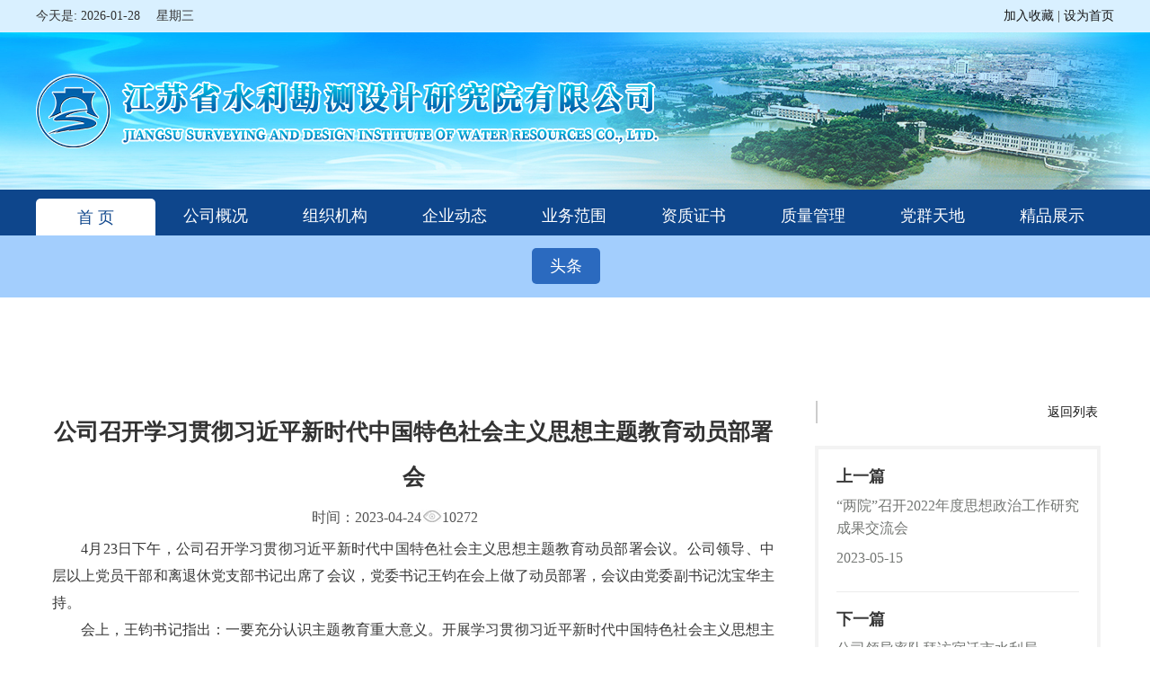

--- FILE ---
content_type: text/html; charset=utf-8
request_url: http://www.jsssy.com/home/news/ndetail/newsid/4001
body_size: 23064
content:
<!DOCTYPE html PUBLIC "-//W3C//DTD XHTML 1.0 Transitional//EN" "http://www.w3.org/TR/xhtml1/DTD/xhtml1-transitional.dtd">
<html xmlns="http://www.w3.org/1999/xhtml">
<head>
<meta http-equiv="Content-Type" content="text/html; charset=utf8" />
<title>江苏省水利勘测设计研究院有限公司</title>
<link href="/public/homes/css/main.css" rel="stylesheet" type="text/css" />
<link href="/public/homes/css/new.css" rel="stylesheet" type="text/css" />
<link href="/public/homes/css/sl.css" rel="stylesheet" type="text/css" />
<style type="text/css">
ul,li {list-style:none;}
</style>



<script type="text/javascript" src="/public/homes/js/jtxzz.js"></script>
<script type="text/javascript" src="/public/homes/js/jQuery-jcMarquee.js" ></script>
<script type="text/javascript" src="/public/homes/js/zy.js"></script>
<script type="text/javascript" src="/public/homes/js/jquery.SuperSlide.2.1.1.js"></script>

<script type="text/javascript" src="/public/homes/js/jquery.bxslider.min.js"></script>

<script type="text/javascript">
    $(function () {
        $('.slider0').bxSlider({
            minSlides: 1,
            maxSlides: 1,
            slideWidth: 813,
            prevText: '',
            nextText: '',
            nextSelector: '.next',
            prevSelector: '.prev',
            slideMargin: 21,
            pager:false
        });
        $('.slider2').bxSlider({
            minSlides:4,
            maxSlides: 4,
            slideWidth: 873,
            prevText: '',
            nextText: '',
            nextSelector: '.og_next2',
            prevSelector: '.og_prev2',
            slideMargin: 25,
            pager: false
        });
	    $('.slider3').bxSlider({
	        minSlides: 5,
	        maxSlides: 5,
	        slideWidth: 1183,
	        prevText: '',
            nextText:'',
	        nextSelector: '.og_next3',
	        prevSelector: '.og_prev3',
	        slideMargin: 4,
	        pager: false
	    });
	    $('.slider33').bxSlider({
	        minSlides: 5,
	        maxSlides: 5,
	        slideWidth: 1183,
	        prevText: '',
            nextText:'',
	        nextSelector: '.og_next3',
	        prevSelector: '.og_prev3',
	        slideMargin: 4,
	        pager: false
	    });
	});
	
	
</script>


<!--图片滚动代码开始-->

		<script src="/public/homes/js/modernizr-custom-v2.7.1.min.js"></script><!--导航-->
		<script src="/public/homes/js/jquery-finger-v0.1.0.min.js"></script><!--导航-->	



<!--图片滚动代码结束-->

<script>
			$(function(){
			      $('.flicker-example').flicker();
			    });
		</script>
        <script>
		 //Dom option
		 $(document).ready(function() {
		   
		     //焦点图
		     $(".focus").slide({
		         mainCell: ".pic ul",
		         titCell: ".dots li",
		         effect: "left",
		         autoPlay: true
		     });
		
		 });
		 </script>



	</head>
	<body>
          <script type="text/javascript">
//设为首页 www.jb51.net
function SetHome(obj,url){
  try{
    obj.style.behavior='url(#default#homepage)';
    obj.setHomePage(url);
  }catch(e){
    if(window.netscape){
     try{
       netscape.security.PrivilegeManager.enablePrivilege("UniversalXPConnect");
     }catch(e){
       alert("抱歉，此操作被浏览器拒绝！\n\n请在浏览器地址栏输入“about:config”并回车然后将[signed.applets.codebase_principal_support]设置为'true'");
     }
    }else{
    alert("抱歉，您所使用的浏览器无法完成此操作。\n\n您需要手动将【"+url+"】设置为首页。");
    }
 }
}
  
//收藏本站 www.jb51.net
function AddFavorite(title, url) {
 try {
   window.external.addFavorite(url, title);
 }
catch (e) {
   try {
    window.sidebar.addPanel(title, url, "");
  }
   catch (e) {
     alert("抱歉，您所使用的浏览器无法完成此操作。\n\n加入收藏失败，请进入新网站后使用Ctrl+D进行添加");
   }
 }
}
</script>
 <div class="slkt1">
              <div class="slkt2">
                   <div class="slkt2-1">今天是: 2026-01-28 　星期三</div>
                   <div class="slkt2-2"><a href="javascript:void(0);" onclick="AddFavorite('扬州市邗江人民法院','http://58.220.229.12:8600/slkc')">加入收藏 </a>| <a href="javascript:void(0);" onclick="SetHome(this,'http://58.220.229.12:8600/slkc');">设为首页 </a></div>
              </div>
         </div>
         <div class="slkt3"></div>
         <div class="slkt4">
            <div class="slkt5">
                <ul>
                    <a href="/home/index/index.html"><li class="onkuss">首  页</li></a>
                    <a href="/home/news/index/functionid/40.html"><li>公司概况</li></a>
                    <a href="/home/news/index/functionid/84.html"><li>组织机构</li></a>
                    <a href="/home/news/index/functionid/64.html"><li>企业动态</li></a>
                    <a href="/home/news/index/functionid/44.html"><li>业务范围</li></a>
                    <a href="/home/news/index/functionid/49.html"><li>资质证书</li></a>
                    <a href="/home/news/index/functionid/94.html"><li>质量管理</li></a>
                    <a href="/home/news/index/functionid/47.html"><li>党群天地</li></a>
                    <!-- <a href="/home/news/index/functionid/48.html"><li>企业文化</li></a> -->
                    <a href="/home/news/index/functionid/44.html"><li>精品展示</li></a>
                </ul>
            </div>
         </div>
	
	  
	  <div class="fynewlm88">
	<ul>
	        <a href="/home/news/index/functionid/101.html"><li class="onkus" >头条</li></a>
           	</ul>
</div>
<div class="fynewlm2"></div>
<div class="fynewlm1" style="margin-top: 40px;">
	
	<div class="jgdt3">

    <div class="wrap"> 
  
      <div class="piaoz"> 
       <article class="NewsDetail-B3"> 
        <header class="_head"> 
         <h1 class="_title">公司召开学习贯彻习近平新时代中国特色社会主义思想主题教育动员部署会</h1> 
         <div style="width:28%; margin: 0 auto; line-height: 40px; color: #555555; font-size: 16px; font-family: '微软雅黑';"> 
            	<div style="float: left; color: #555555; font-size: 16px; font-family: '微软雅黑';">时间：2023-04-24</div><div style="float: left; color: #555555; font-size: 16px; font-family: '微软雅黑';"><img src="/public/homes/images/eye.jpg">10272</div>
         </div> 
         
         <div style="clear: both;"></div>
         
         
        </header> 
        <div class="fix myart">
        <div class="duanluo3" style="text-align: justify; text-indent: 2em; line-height: 30px; font-size: 16px; margin-bottom: 30px; font-family: '微软雅黑'; ">
         	
        <p>4月23日下午，公司召开学习贯彻习近平新时代中国特色社会主义思想主题教育动员部署会议。公司领导、中层以上党员干部和离退休党支部书记出席了会议，党委书记王钧在会上做了动员部署，会议由党委副书记沈宝华主持。</p><p>会上，王钧书记指出：一要充分认识主题教育重大意义。开展学习贯彻习近平新时代中国特色社会主义思想主题教育，是统一全党思想意志行动、始终保持强大凝聚力、战斗力的必然要求，是推动全党积极作为、不断开创事业发展新局面的必然要求，是深入推进全面从严治党、以党的自我革命引领社会革命的必然要求；二要扎实推进主题教育走深走实。公司党委坚持调研进入工作、推动发展，实施6项调研破难行动，即落实好员工食堂、提升公司资质、做好人才规划建立人才培养机制、加强区域中心的建立提升公司经济增长水平、加快BIM研发在工程设计中的推广应用、努力提升智慧水利水平。三要切实加强主题教育组织领导。这次主题教育是一件事关全局的大事，时间紧、任务重、要求高。党委要扛起主体责任，把主题教育谋划好、组织好、落实好。要提高政治站位，扛起政治责任，紧紧锚定目标任务，全面落实重点措施，切实加强组织领导，高标准高质量开展主题教育。</p><p>&nbsp;</p><p>（供稿：党群工作处）</p><p><br style="white-space: normal;"/></p><p><br/></p>
</div>

         
         
        </div> 
       </article> 
      </div> 
      
     
     
     <div class="piaoy">
     	   
     	 <a href="/home/news/index/functionid/101.html"><div class="piaoy1">返回列表</div></a>
     	 <div class="piaoy2">
     	 	<ul>
     	 		<li>
                    <div class="piaoy2-1">上一篇</div>
                <a href="/home/news/ndetail/newsid/4011.html"> <div class="piaoy2-2">“两院”召开2022年度思想政治工作研究成果交流会</div></a>
                    <div class="piaoy2-3">2023-05-15</div>
                </li><li>
                    <div class="piaoy2-1">下一篇</div>
                    <a href="/home/news/ndetail/newsid/3976.html"><div class="piaoy2-2">公司领导率队拜访宿迁市水利局</div></a>
                    <div class="piaoy2-3">2023-03-23</div>
                </li>     	 	</ul>
     	 </div>
     	
     	
     	
     </div>
     


<div style="clear: both;"></div>

    </div> 


  
</div>
	
	
	
	
	
	
</div>

<div style="clear: both;"></div>

	
	<div class="fynew25">
		
		
	<div class="fynew23">
			<div class="link2">
			<ul>
				<li style="margin-left: 0;"> <select name="select2" style="background: url(/public/homes/images/xljt.jpg) right no-repeat #ffffff;background-position-x:132px;appearance:none;
-moz-appearance:none;-webkit-appearance:none;background-position:right;FONT-SIZE: 14px; padding-left: 23px; font-family:'微软雅黑'; color:#494748;width:289px;  text-align:center;height: 34px; border: 1px solid #d6d6d6;background-position-x:259px;border: none; " onchange="javascript:if(this.options[this.selectedIndex].value!=&quot;#&quot;)window.open(this.options[this.selectedIndex].value);this.selectedIndex=0">
                  <option value="" selected="">全国水利网站</option> 
                   
                                       
                    <option value="http://www.mwr.gov.cn/">水利部</option> 
                                       
                    <option value="http://nsbd.mwr.gov.cn/">中国南水北调网</option> 
                                       
                    <option value="http://www.chinawater.com.cn/">中国水利报社</option> 
                                       
                    <option value="http://www.ches.com.cn/ches/">中国水利学会</option> 
                                       
                    <option value="http://www.cjw.gov.cn/">长江水利委员会</option> 
                                       
                    <option value="http://www.yrcc.gov.cn/">黄河水利委员会</option> 
                                       
                    <option value="http://www.hrc.gov.cn/">淮河水利委员会</option> 
                                       
                    <option value="http://www.hwcc.gov.cn/">海河水利委员会</option> 
                                       
                    <option value="http://www.slwr.gov.cn/">松辽水利委员会</option> 
                                       
                    <option value="http://www.pearlwater.gov.cn/">珠江水利委员会</option> 
                                       
                    <option value="http://www.tba.gov.cn/">太湖流域管理局</option> 
                                       
                    <option value="http://swj.beijing.gov.cn/">北京</option> 
                                       
                    <option value="http://swj.tj.gov.cn/">天津</option> 
                                       
                    <option value="http://slt.hebei.gov.cn/">河北</option> 
                                       
                    <option value="http://slt.shanxi.gov.cn/">山西</option> 
                                       
                    <option value="http://slt.nmg.gov.cn/">内蒙古</option> 
                                       
                    <option value="http://slt.ln.gov.cn/">辽宁</option> 
                                       
                    <option value="http://slt.jl.gov.cn/">吉林</option> 
                                       
                    <option value="http://slt.hlj.gov.cn/">黑龙江</option> 
                                       
                    <option value="http://swj.sh.gov.cn/">上海</option> 
                                       
                    <option value="http://jssslt.jiangsu.gov.cn/">江苏</option> 
                                       
                    <option value="http://slt.zj.gov.cn/">浙江</option> 
                                       
                    <option value="http://slt.ah.gov.cn/">安徽</option> 
                                       
                    <option value="http://slt.fujian.gov.cn/">福建</option> 
                                       
                    <option value="http://slt.jiangxi.gov.cn/">江西</option> 
                                       
                    <option value="http://wr.shandong.gov.cn/">山东</option> 
                                       
                    <option value="http://slt.jiangxi.gov.cn/">河南</option> 
                                       
                    <option value="http://slt.hubei.gov.cn/">湖北</option> 
                                       
                    <option value="http://slt.hunan.gov.cn/">湖南</option> 
                                       
                    <option value="http://slt.gd.gov.cn/">广东</option> 
                                       
                    <option value="http://slt.gxzf.gov.cn/">广西</option> 
                                       
                    <option value="http://swt.hainan.gov.cn/">海南</option> 
                                       
                    <option value="http://slj.cq.gov.cn/">重庆</option> 
                                       
                    <option value="http://slt.sc.gov.cn/">四川</option> 
                                       
                    <option value="http://mwr.guizhou.gov.cn/">贵州</option> 
                                       
                    <option value="http://wcb.yn.gov.cn/">云南</option> 
                                       
                    <option value="http://slt.xizang.gov.cn/">西藏</option> 
                                       
                    <option value="http://slt.shaanxi.gov.cn/">陕西</option> 
                                       
                    <option value="http://slt.gansu.gov.cn/">甘肃</option> 
                                       
                    <option value="http://slt.nx.gov.cn/">宁夏</option> 
                                       
                    <option value="http://slt.qinghai.gov.cn/">青海</option> 
                                       
                    <option value="http://slt.xinjiang.gov.cn/">新疆</option> 
                                       
                    <option value="http://btslj.xjbt.gov.cn/?COLLCC=2239371520&amp;amp;">新疆建设兵团</option> 
                                       
                    <option value="https://www.marine.gov.mo/index.aspx">澳门</option> 
                                       
                    <option value="https://www.wsd.gov.hk/tc/home/index.html">香港</option> 
                                       
                    <option value="http://www.chinawaternews.com/">水与中国</option> 
                                       
                   
                                  
              </select></li>
              <li> <select name="select2" style="background-position-x:132px;background: url(/public/homes/images/xljt.jpg) right no-repeat #ffffff;appearance:none;
-moz-appearance:none;-webkit-appearance:none;background-position:right;FONT-SIZE: 14px; padding-left: 23px; font-family:'微软雅黑'; color:#494748;width:289px;  text-align:center;height: 34px; border: 1px solid #d6d6d6;background-position-x:259px;border: none; " onchange="javascript:if(this.options[this.selectedIndex].value!=&quot;#&quot;)window.open(this.options[this.selectedIndex].value);this.selectedIndex=0">
                  <option value="" selected="">省厅属单位网站</option>  
                   
                                        
                    <option value="http://jssslt.jiangsu.gov.cn/col/col57572/index.html">省水旱灾害防御调度指挥中心</option> 
                                       
                    <option value="http://jssslt.jiangsu.gov.cn/col/col57414/index.html">省水利工程建设局</option> 
                                       
                    <option value="http://jssslt.jiangsu.gov.cn/col/col58533/index.html">省南水北调工程建设领导小组办公室</option> 
                                       
                    <option value="http://www.jsswj.com.cn/">省水文水资源勘测局</option> 
                                       
                    <option value="http://www.jswater.org.cn/">省水利科学研究院</option> 
                                       
                    <option value="http://www.luoyun.com.cn/">省骆运水利工程管理处</option> 
                                       
                    <option value="http://www.hsxh.com/">省淮沭新河管理处</option> 
                                       
                    <option value="http://www.jdslsn.com/">省江都水利工程管理处</option> 
                                       
                    <option value="http://www.qinhuaihe.net/">省秦淮河水利工程管理处</option> 
                                       
                    <option value="http://www.jiangsutaihu.com/">省太湖地区水利工程管理处</option> 
                                       
                    <option value="https://yjh.jswater.org.cn/">省泰州引江河管理处</option> 
                         
                                            
              </select></li>
              <li> <select name="select2" style="background-position-x:132px;background: url(/public/homes/images/xljt.jpg) right no-repeat #ffffff;appearance:none;
-moz-appearance:none;-webkit-appearance:none;background-position:right;FONT-SIZE: 14px; padding-left: 23px; font-family:'微软雅黑'; color:#494748;width:289px;  text-align:center;height: 34px; border: 1px solid #d6d6d6;background-position-x:259px;border: none; " onchange="javascript:if(this.options[this.selectedIndex].value!=&quot;#&quot;)window.open(this.options[this.selectedIndex].value);this.selectedIndex=0">
                  <option value="" selected="">省区市水利(务)局网站</option> 
                   
                                        
                    <option value="http://shuiwu.nanjing.gov.cn/">南京市</option> 
                                       
                    <option value="http://water.wuxi.gov.cn/">无锡市</option> 
                                       
                    <option value="http://sw.xz.gov.cn/">徐州市</option> 
                                       
                    <option value="http://slj.changzhou.gov.cn/">常州市</option> 
                                       
                    <option value="http://water.suzhou.gov.cn/">苏州市</option> 
                                       
                    <option value="http://slj.nantong.gov.cn/">南通市</option> 
                                       
                    <option value="http://slj.lyg.gov.cn/">连云港市</option> 
                                       
                    <option value="http://slj.huaian.gov.cn/">淮安市</option> 
                                       
                    <option value="http://slj.yancheng.gov.cn/">盐城市</option> 
                                       
                    <option value="http://slj.yangzhou.gov.cn/">扬州市</option> 
                                       
                    <option value="http://slj.zhenjiang.gov.cn/">镇江市</option> 
                                       
                    <option value="http://slj.taizhou.gov.cn/">泰州市</option> 
                                       
                    <option value="http://swj.suqian.gov.cn/">宿迁市</option> 
                                                                 
              </select></li>
              <li style="margin-right: 0px;"><select name="select2" style="background-position-x:132px;background: url(/public/homes/images/xljt.jpg) right no-repeat #ffffff;appearance:none;
-moz-appearance:none;-webkit-appearance:none;background-position:right;FONT-SIZE: 14px; padding-left: 23px; font-family:'微软雅黑'; color:#494748;width:289px;  text-align:center;height: 34px; border: 1px solid #d6d6d6;background-position-x:259px;border: none; " onchange="javascript:if(this.options[this.selectedIndex].value!=&quot;#&quot;)window.open(this.options[this.selectedIndex].value);this.selectedIndex=0">
                  <option value="" selected="">其他网站</option>  
                   
                                      
                    <option value="http://www.jsslxh.org.cn/WebMain/Main/">省水利学会</option> 
                                       
                    <option value="http://www.taihudesign.com/">省太湖设计院公司</option> 
                                       
                    <option value="http://www.jswcc.com/">省水建总公司</option> 
                                       
                    <option value="http://www.jsgckc.com.cn/">省工程勘测研究院</option> 
                                       
                    <option value="http://www.jsslzx.com.cn/">省水利科技咨询公司</option> 
                     
                                            
              </select></li>
              
			</ul>
		</div>
	
	
	      <div class="fynew104">Copyright©2022 All Rights Reserved 江苏省水利勘测设计研究院有限公司  版权所有</div>
	      <div class="fynew104"><a href="https://beian.miit.gov.cn/#/Integrated/index" target="_blank">苏ICP备11040558号-1 </a>    建议使用IE10以上浏览器浏览</div>
	
	</div>
	
		
	</div>

	
	
	</body>
					
	 

</html>
				
	

--- FILE ---
content_type: text/css
request_url: http://www.jsssy.com/public/homes/css/main.css
body_size: 26203
content:
* {margin:0;padding:0;list-style:none;}

@font-face {
font-family: songti;
src:url('../font/simsun.ttf');
}
.ziti{font-family: songti; font-size: 16px; font-weight: 600;}
a{text-decoration:none;}
body {margin:0;padding:0;font-size:14px; color:#383838;/*background:url(../images/bg.jpg) no-repeat;*/}
img{border:0px;}
a:link {color:#161616;text-decoration:none;} 
a:visited {color: #161616;text-decoration:none;}
a:hover {color: #161616;text-decoration:none;}
a:active {color: #161616;text-decoration:none;}
ul,li {list-style:none;padding:0;margin:0;}

.top{width: 1065px; height: 208px; margin: 0 auto;}
.banner{width: 1100px; height: 76px; margin: 0 auto; background: #2266c0;}
.sousuo{width: 266px; margin: 0 auto; margin-left: 16px; margin-top:9px;}
.sousuo input{width: 227px; height: 38px; border: 1px solid #0b6ba8; padding-left: 11px;font-family: "微软雅黑"; font-size: 14px;}
.sousuo1{width:227px; float: left;}
.sousuo2{width: 38px; height: 38px;float: left; margin-top: 1px;}

.top2{margin:0 auto; width:100%;height:90px;background: #1c6cb2;font-family: "微软雅黑"}
.top2 ul{width: 1100px; margin: 0 auto;}
.top2 ul li{width:113px;float: left; text-align: center; font-family: "微软雅黑"; font-size:16px; color: #ffffff; padding-top: 16px; height:74px; border-right: 1px solid #2774d9;}
.bt{width: 100%; margin: 0 auto; line-height:35px; font-weight: 600;}
.top2 ul li a .bt{color: #fff;}

.bt a{color: #fff;}
.top2 ul li a:hover .bt{text-decoration: none;}
.bt1{height: 31px;}
.top2 ul li:last-child{border: none;}
.top2 ul li:hover{background: #2977cc;}
.top2 ul li:last-child:hover{background: none;}


.hengf{width: 1100px; height: 89px; margin: 0 auto; margin-top: 9px;}

.main1{width: 1100px; height: auto; margin: 0 auto;margin-top: 9px;}
.main1-1{float: left; width: 522px; height: 359px;}
.main1-2{float: right; width: 561px;}



.container{width:561px;height:359px;overflow:hidden;}
.container-tit{height:32px; position: relative;}
.container-tit ul{
	 position: absolute;
	width:561px;
	left:0px;
	bottom: -2px;
	border-bottom:1px solid #234b80 ;
	height: 33px;
}
.container-tit ul li{color:#000;float:left;width:111px;height:34px;line-height:34px;text-align:center;overflow:hidden; font-family: "微软雅黑";font-size:19px;  }
.container-tit li.select{color:#ffffff; background: #234b80;}/*换色*/
.container-tit li.select a {color:#ffffff; font-weight: 100;}
.container-tit li a{text-decoration:none;color:#000;}
.container-con .mod{position: relative;}
.container-con .mod ul li{float:left;width:518px;font-size:14px;height:35px;}
.container-con .mod ul li .dot{float:left;width:3px;height:3px;background:#FF6C00;margin-top: 20px;}/*换色*/
.container-con .mod ul li a{color:#000;margin-left:1px; height: 35px;}
.container-con .mod ul li span{float:right;width:49px;height:35px;text-align: right; color:#000; font-family: "微软雅黑"; font-size:16px;}
.container-con .mod ul li a:hover{color:#cc0000;}
.container-con .mod ul li:hover a{color:#cc0000;}
.container-con .mod ul li:hover{color:#cc0000;}
.container-con .mod ul a:hover li  span{color:#cc0000;}
.container-con .mod ul li:hover span{color:#cc0000;}

.xwlb{width: 507px; margin: 0 auto; height: auto;}
.xwlb ul{width: 507px; margin: 0 auto; height: auto;}
.xwlb ul li{width: 507px; float: left;  height:37px; line-height:37px; font-family: "微软雅黑"; font-size: 16px; color: #000000; background: url(../images/dot.jpg) left no-repeat; padding-left:15px;}
.xwlb ul li span{color: #000000;}
.xwlb ul li:hover{background: url(../images/dot.jpg) left no-repeat; color: #1764ce;}
.xwlb ul a li:hover {color: #1764ce;}
.xwlb ul li a{height: 46px;}
.gengduo{color: #696868; font-family: "微软雅黑"; font-size: 12px;}
.focus {position: relative;overflow: hidden;width: 668px;height:368px;margin-right: 26px;}
.focus .pic {width: 668px;height: 368px;}
.focus .pic li {float: left;}
.focus .pic li a {position: relative;display: block;width:668px;height: 368px;}
.focus .pic li a img {width: 100%;}
.focus .pic li a span {position: absolute;left: 0;bottom: 0px;display: block;width:619px;height: 45px;
	padding:0px 26px;font-size:15px;line-height: 45px;background:rgba(0,0,0,0.5);
    filter:progid:DXImageTransform.Microsoft.gradient(startcolorstr=#7F003181,endcolorstr=#7F003181);
	color: #fff;z-index:999;}
.dots {position:absolute;right:0;bottom:4px;height:8px;padding:15px;z-index:999;}
.dots li {float: left;margin: 0 3px;}
.dots li a {display: block;width:10px;height: 10px;font: 0/0 a;background-color: #fff;
	color: transparent;	overflow: hidden;border-radius: 100px;transition: width .3s ease-in;}
.dots li.on a {width: 35px;background-color: red;}


.main2{width: 1100px; height: auto; margin: 0 auto;margin-top:20px;}
.main2-1{width: 522px; float: left;}
.main2-2{width: 561px; float: right;}


.container1{width:507px;height:379px;overflow:hidden;}
.container1-tit{height:32px; position: relative;border-top:1px solid #dedcdc;}
.container1-tit ul{
	 position: absolute;
	width:507px;
	left:0px;
	bottom: -2px;
	
	height: 33px;
}
.container1-tit ul li{color:#333333;float:left;width:111px;height:34px;line-height:34px;text-align:center;overflow:hidden; font-family: "微软雅黑";font-size:20px;  font-weight: 100;  margin-top: -1px;}
.container1-tit li.select{color:#1764ce;  border-top:2px solid #3185cb; font-weight:600; }/*换色*/
.container1-tit li.select a {color:#3185cb; font-weight:600; font-size:20px;}
.container1-tit li a{text-decoration:none;color:#333333;font-weight: 500;}
.container1-con .mod{position: relative;}
.container1-con .mod ul li{float:left;width:472px;font-size:16px;height:40px; background: url(../images/dot.jpg) left no-repeat; color: #212322; font-family: "微软雅黑";}
.container1-con .mod ul li .dot{float:left;width:3px;height:3px;background:#FF6C00;margin-top: 20px;}/*换色*/
.container1-con .mod ul li a{color:#333333;margin-left:0px;}
.container1-con .mod ul li span{float:right;width:49px;height:40px;text-align: right; color:#212322; font-family: "微软雅黑"; font-size: 16px;}
.container1-con .mod ul li:hover{color:#3185cb; ;}
.container1-con .mod ul li a:hover{color:#3185cb;}
.container1-con .mod ul  a:hover li span{color:#1764ce;}




.container2{width:577px;height:212px;overflow:hidden;}
.container2-tit{height:40px; position: relative;}
.container2-tit ul{
	 position: absolute;
	width:577px;
	left:0px;
	bottom: -2px;
	border-bottom:1px solid #e0e0e0 ;
	height: 40px;
}
.container2-tit ul li{color:#333333;float:left;width:152px;height:40px;line-height:40px;text-align:center;overflow:hidden; font-family: "微软雅黑";font-size:20px; background: #c9c9c9; border-radius: 8px 8px 0 0; margin-right: 13px;  }
.container2-tit li.select {color:#ffffff; background: #1964b1; border-radius: 8px 8px 0 0; }/*换色*/
.container2-tit li.select a {color:#ffffff; font-weight: 100;}
.container2-tit li a{text-decoration:none;color:#000;}
.container2-con .mod{position: relative;}
.container2-con .mod ul li{float:left;width:554px;  font-size: 16px;
    height: 40px;
    background: url(../images/dot.jpg) left no-repeat;
    color: #212322;
    font-family: "微软雅黑"; }
.container2-con .mod ul li .dot{float:left;width:3px;height:3px;background:#FF6C00;margin-top: 20px;}/*换色*/
.container2-con .mod ul li a{color:#000;margin-left:0px;}
.container2-con .mod ul li span{float:right;width:49px;height:35px;text-align: right; color:#000; font-family: "宋体"; font-size: 14px;}
.container2-con .mod ul li:hover{color:#cc0000; ;}
.container2-con .mod ul li a:hover{color:#cc0000;}
.container2-con .mod ul  a:hover li span{color:#cc0000;}
.container2-tit ul li .select:nth-child（1){background: #FF9494 !important;}
.b1{background: url(../images/tb1.png) #1964b1 left no-repeat !important; color:#ffffff;}
.b2{background: url(../images/tb2.png) #c9c9c9 left no-repeat !important;}
.qh1{float: left;}

.qh2{float: left;}


.main3{margin: 0 auto; width: 1100px; margin-top: 37px;}
.main3-1{float: left; width: 275px;}
.main3-2{float: right; width: 804px;}
.jymy{width: 275px; margin: 0 auto; height: 26px; border-bottom: 3px solid #dcdcdc;}
.jymy1{width: 95px; border-bottom: 3px solid #234b80; height: 26px; font-family: "微软雅黑"; font-size: 19px; color: #000000; text-align: center; line-height: 14px; float: left; }
.jymy2{width: 61px; float: right; font-family: "微软雅黑"; font-size: 12px; color: #696868; text-align: center;}
.jymy3{width: 100%;margin: 0 auto; margin-top: 16px;}
.jymy3 img{width: 270px; height: 160px;}
.jymy4{width: 100%;margin: 0 auto; margin-top: 9px;}
.jymy4-1{width: 100%; text-align: center; font-size: 14px; color: #173a8e; font-family: 宋体; line-height: 32px; font-weight: 600;}
.jymy4-2{width: 100%; font-size: 14px; color: #000000; font-family: 宋体; text-indent: 2em; line-height: 26px; display: -webkit-box; -webkit-box-orient: vertical; -webkit-line-clamp: 2; overflow: hidden; text-overflow: ellipsis; margin-bottom: 34px;}
.jymy4-3{width: 100%; text-align: center; font-size: 14px; color: #010000; font-family: 宋体; line-height: 32px; font-weight: 100; margin-top: -3px;}
.jymy4-3 a{color: #010000;}
.mainr2{width:275px;height:231px;margin-top: 17px;}/*换色*/
.mainr2 h1{color:#FF6C00;font-size:16px;line-height:32px;float:left;margin-right:100px;margin-top: 10px;}/*换色*/

		.slideTxtBox{ margin:0 auto;width:260px; text-align:left; margin-top: 10px;}
		
		.slideTxtBox .hd{line-height:50px; padding:0 10px 0 20px; position:relative;z-index:1 }
		.slideTxtBox .hd ul{ float:left; position:absolute; left:20px; top:-1px; height:32px;   }
		.slideTxtBox .hd ul li{ float:left; padding:0 15px; cursor:pointer;  }
		.slideTxtBox .hd ul li.on{ height:30px; background:#fff; }
        /*竖向滚动*/
        .slideTxtBox .bd{padding-left:0px;}
		.slideTxtBox .bd ul{zoom:1;}
        .slideTxtBox .bd .li ul{float:left;width:308px;}
         .slideTxtBox .bd .li ul li{float:left;width:106px;margin-bottom: 4px; margin-right:35px;}
         .slideTxtBox .bd .li ul li span{display:block;line-height:30px;text-align:center;font-size: 14px; color: #161616; font-family: 宋体;}
		/*.slideTxtBox .bd li{width:84px;margin-right:36px; float:left;margin-bottom: 10px;border:1px solid red;}
		.slideTxtBox .bd li span{display:block;line-height:22px;text-align:center;font-size: 12px;}
		.slideTxtBox .bd li .date{ float:right; color:#999;  }*/
.slideTxtBox .bd .li ul li:nth-child(2n){margin-right:0px;}
         /* 下面是前/后按钮代码，如果不需要删除即可 */
		.slideTxtBox .arrow{width:80px;position:absolute; left:189px; top:-64px;z-index:99999;}
        .slideTxtBox .arrow div{float:left;}
		.slideTxtBox .arrow a{ display:block; width:30px; height:50px; cursor:pointer; background:url(../images/icon2.gif) no-repeat; background:url(../images/icon_ie62.gif) no-repeat\9; }
		.slideTxtBox .arrow .bx-next{background-position:10px -60px;z-index:9999;}

        /*竖向滚动*/
       
        .slideTxtBox .bd1{padding-left:0px;}
		.slideTxtBox .bd1 ul{zoom:1;}
        .slideTxtBox .bd1 .li ul{float:left;width:308px;}
        .slideTxtBox .bd1 .li ul li{float:left;width:106px;margin-bottom: 4px; margin-right:35px;}
        .slideTxtBox .bd1 .li ul li span{display:block;line-height:30px;text-align:center;font-size: 14px; color: #161616; font-family: 宋体;}
       
       
       
       
       

.mainr3{width:291px;height:260px;border: 1px solid #EEEEEE;border-top:2px solid #FF6C00;background: #F6F6F6;margin-top: 17px;}/*换色*/
.mainr3 h1{color:#FF6C00;font-size:16px;line-height:32px;float:left;margin-right:100px;margin-top:10px ;}/*换色*/
.mainr3 .mr{margin: 0 auto;width: 262px;}
.shipin{width: 100%;margin: 0 auto; margin-top: 16px;}
.shipin img{width: 268px; height: 180px;}



.container3{width:265px;min-height:299px;margin:3px auto;overflow:hidden;}
.container3-tit{height:46px;position:relative;}
.container3-tit ul{position:absolute;width:265px;}
.container3-tit li{color:#161616;float:left;width:130px;height:28px;line-height:43px;text-align:center;overflow:hidden; font-family: "宋体";font-size:14px;text-align:center;font-weight:600;}
.container3-tit li.select{color:#FF6C00;}
.container3-tit li.select a {color:#b80403;}
.container3-tit li a{text-decoration:none;color:#000;}
.container3-con .mod{margin:0 auto;font-siz:14px;}

.xxbs{width: 275px; height: 57px; margin-top: 10px;}
.maingddt{width: 392px; float: left;}


.container4{width:392px;height:309px;overflow:hidden;}
.container4-tit{height:32px; position: relative;border:1px solid #dcdcdc; border-top: 3px solid #be0a0a; background: url(../images/xbj.jpg) center repeat-x;}
.container4-tit ul{
	 position: absolute;
	width:392px;
	left:0px;
	bottom: -2px;
	
	height: 33px;
}
.container4-tit ul li{color:#000;float:left;width:79px;height:32px;line-height:32px;text-align:center;overflow:hidden; font-family: "宋体";font-size:14px;font-weight: 500;  }
.container4-tit li.select{color:#173a8e; background: #ffffff;border-right:1px solid #dcdcdc;border-left:1px solid #dcdcdc;}/*换色*/
.container4-tit li.select a {color:#173a8e; font-weight: 600;}
.container4-tit li a{text-decoration:none;color:#000;}
.container4-con .mod{position: relative;}
.container4-con .mod ul li{float:left;width:346px;font-size:14px;height:35px;}
.container4-con .mod ul li .dot{float:left;width:3px;height:3px;background:#FF6C00;margin-top: 20px;}/*换色*/
.container4-con .mod ul li a{color:#000;margin-left:0px;}
.container4-con .mod ul li span{float:right;width:53px;height:35px;text-align: right; color:#000; font-family: "宋体"; font-size: 14px;}
.container4-con .mod ul li:hover{color:#cc0000; ;}
.container4-con .mod ul li a:hover{color:#cc0000;}
.container4-con .mod ul  a:hover li span{color:#cc0000;}


.xwlbgddt{width: 392px; margin: 0 auto; height: auto;}
.xwlbgddt ul{width: 360px; margin: 0 auto; height: auto;}
.xwlbgddt ul li{width: 360px; float: left;  height: 35px; line-height: 35px; font-family: "宋体"; font-size: 14px; color: #000000; background: url(../images/dian.png) left no-repeat; padding-left:15px;}
.xwlbgddt ul li span{color: #000000;}
.xwlbgddt ul li:hover{background: url(../images/dian1.png) left no-repeat; color: #cc0000;}
.xwlbgddt ul a li:hover {color: #cc0000;}
.xwlbgddt ul li a{height: 35px;}

.hengfu{width: 804px; height: 129px; margin: 0 auto; margin-bottom: 25px;}


.middle-body{width: 100%;height: 100%; margin-top: 20px;}
.middle1{height: 250px;width: 1134px}
.middle1-1{width: 700px;float: left;height: 250px;}
.middle1-2{width: 380px;float: right;height: 250px;}
.tab-title{width: 100%;height: 50px;position: relative;border-bottom: 1px solid #dedede}
.tab-title ul li{height: 50px; line-height: 50px;width: 100px;text-align: center;float: left;color: #949494;font-size: 23px;font-weight: bold;cursor: pointer;} 
.tab-title ul li:hover{color: #09569e;font-weight: bold}
.more{float: right;border: 0; line-height: 15px;width:60px; height: 15px; overflow: hidden;margin-top: 20px}
.more:hover{ }
.tab-title .selected{color: #09569e;font-weight: bold}
.tab-content{width: 700px;height: 180px;margin-top: 10px;}
.tab-content .tab-ul ul li{color: #545655;height: 35px;font-size: 16px;line-height: 35px;margin-top: 2px;overflow: hidden;background: url("../images/dj-square.png") no-repeat left center; padding-left: 20px;background-size: 10px 10px}
.tab-content .tab-img{width: 250px;float: left;height: 180px;}
.tab-img{width: 250px;float: left}
.tab-ul{width: 430px;height:180px;float: right;}
.tab-ul label{float: right;}
.middle4{margin:0 auto;width:1200px; height: 36px; }
.tab-menu {height: 40px;width: 1200px;line-height: 40px;  background: url(../images/dht55.jpg) left no-repeat;}
.tab-menu ul li{float:left;line-height: 42px; width: 166px;font-size: 18px;height: 40px;
color: #09569e;cursor:pointer;text-align: center;font-weight: normal; width: 166px;
    height: 41px;
    float: left; font-family: "微软雅黑"; text-align: left; }
.tab-box{clear:both;width: 1200px;}
.tab-box .child{display: none}
.tab-menu .show{line-height: 40px; color: #ffffff; width:107px ; font-size: 16px;background: url(../images/tbnew.jpg) left no-repeat;
    width: 166px;
    height: 41px;
    float: left; font-family: "微软雅黑"; text-align: left;}

#list{overflow: hidden; height: 200px; width: 1020px; margin: 0 auto;margin-top: 20px;text-align: center;margin-left: 20px;}
#pic td img{margin-left: 10px}
#pic td{text-align: center;font-size: 12px; color: #545655}


.containera{width:1100px;overflow:hidden;}
.container-tita{height:50px;position:relative;border-bottom:2px solid #0470b0; float:left;}
.container-tita .txwbt{float:left;font-size:16px;width:100px;height:32px;line-height:32px;color:#000;}
.container-tita ul{position:absolute;height: 40px;width: 1157px;line-height: 40px;   z-index: 999; margin-left: 36px;}

.container-tita li{color:#666666;float:left;width:112px;height:38px;line-height:38px;text-align:center !important;overflow:hidden; font-size:16px; font-family:微软雅黑; font-weight:300; }
.container-tita li.select{width:112px;height:38px;color:#1964b1; text-align: center; font-weight: 600;}
.container-tita li.select a {display:block;height:45px; color: #1964b1 !important; font-weight: 600;}
.container-tita li a{text-decoration:none;color:#323232;}
.container-cona .mod{ width:1100px; margin:0 auto; margin-top:40px;}
.container-cona .mod ul li{float:left;width:154px;font-size:14px;height:30px;color:#000;font-family:"宋体"; text-align:center; }
.container-cona .mod ul li .dot{float:left;width:3px;height:3px;background:#076CA2;margin-top: 20px;}/*换色*/
.container-cona .mod ul li a{color:#000;left: 0;}

.container-tita li img{ margin-top:13px; float: left; width: 22px; margin-left:14px; margin-right: 9px; }

.srzf{width: 226px; height: 246px; background: url(../images/sy-11.jpg) center no-repeat;}
.srzf1{padding-top:155px; width: 83%; margin: 0 auto;}



  
  .bx-ul{width: 1200px; margin:  0 auto}
.scroll{position: absolute;z-index: 1;width: 1200px; height:244px;overflow: hidden;margin: 0 auto;}
.scroll_horizontal{position:relative;width:100%;height:244px;line-height:20px;}
.scroll_horizontal .box{overflow:hidden;position:relative;width:1200px;height:244px;margin:0 auto;}
.scroll_horizontal .list{overflow:hidden;width:9999px;height: 244px}
.scroll_horizontal .list label{color: #666; font-size: 15px}
.scroll_horizontal .list img{border: 0;width: 264px;height: 176px; float: left;}
.scroll_horizontal .list li{float:left;width:311px;text-align:center;height: 194px; }
.scroll_horizontal .plus{position:absolute;top:72px;width:35px;
	height:60px;left: 8px;background: url(../images/controls.png) no-repeat;cursor:pointer;}
.scroll_horizontal .minus{position:absolute;top:80px;width:35px;height:60px;
	right: 10px;background: url(../images/controls.png) no-repeat -43px 0px;cursor:pointer;}
.scroll_horizontal .plus{left:-2px;}
.scroll_horizontal .minus{right:-4px;}


.more8{float: right;border: 0; line-height: 15px;width:60px; height: 15px; overflow: hidden;margin-top: 20px;color: #696868 !important; font-size: 12px; font-family: '微软雅黑'; margin-top: -40px; text-align: center;}


.mainnr8a{width:1100px;min-height:150px; margin: 0 auto;}
.mainnr8a .xwbt8{width:1100px;height:38px;line-height:38px;clear:both; border-bottom: 2px solid #233f56;}

.container8{width:1100px;overflow:hidden;}
.container-tit8{height:37px;position:relative;border-bottom:2px solid #0470b0; float:left;}
.container-tit8 .txwbt{float:left;font-size:16px;width:100px;height:32px;line-height:32px;color:#000;}
.container-tit8 ul{position:absolute;width:1100px; float:left;}

.container-tit8 li{color:#0c2851;float:left;width:119px;height:38px;line-height:38px;text-align:center;overflow:hidden; font-size:14px; font-family:"宋体"; font-weight:300;  margin-right:8px;}
.container-tit8 li.select{width:119px;height:38px;color:#ffffff; background: #073f73;}
.container-tit8 li.select a {display:block;height:37px;color:#fff;background:#073f73; font-weight: 600;}
.container-tit8 li a{text-decoration:none;color:#323232;}
.container-con8 .mod{ width:1100px; margin:0 auto;margin-top:40px;}
.container-con8 .mod ul li{float:left;font-size:12px;height:30px;color:#000;font-family:"宋体"; text-align:left; margin-right: 10px;}
.container-con8 .mod ul li .dot{float:left;width:3px;height:3px;background:#076CA2;margin-top: 20px;}/*换色*/
.container-con8 .mod ul li a{color:#142861;margin-left:0px;}

.foot{width: 100%; background:url(../images/footbj.jpg) center repeat-x; border-top: 2px solid #3586d7; height: 120px;}
.foot1{width: 1100px; margin: 0 auto; margin-top: 29px;}
.foot1-1{width: 296px; height: 62px; float: left;}
.foot1-2{width: 608px; float: left; font-family: "宋体"; font-size: 12px; color: #161616; text-align: center; line-height:26px;}

.view{width: 1100px; margin: 0 auto; background:#ffffff;}
.view1{width: 1032px; margin: 0 auto; height: 35px; border-bottom: 1px solid #e0e0e0; background: url(../images/nydot.jpg) left no-repeat; color: #555555; font-size: 12px; font-family:"宋体"; line-height: 35px; padding-left: 32px; padding-top: 20px;background-position-y:26px;}
.view2{width: 1020px; margin: 0 auto; height: 89px; border-bottom: 1px dashed #cacaca;}
.view2-1{ margin: 0 auto;  text-align: center; color: #010101; font-size: 25px; font-family: "宋体"; margin-top: 40px;}
.view2-2{ margin: 0 auto;  text-align: center; color: #676767; font-size: 14px; font-family: "宋体"; line-height: 55px;}
.view3{width: 960px; margin: 0 auto; color: #2f2f2f; line-height: 30px; font-size: 14px; font-family: "宋体"; margin-top: 31px; margin-bottom: 30px; text-align: justify;}
.view h4{display: block;margin:0 auto;width:1024px; font-size:14px;font-weight:normal;line-height:40px;color:#545454;text-align:right;border-bottom:1px dashed #DCDCDC;font-family: "宋体";}
.view h5{display: block;margin:0 auto;width:1024px; font-size:14px;font-weight:normal;line-height:33px;color:#3D3D3D;text-align:left;padding-bottom:80px;font-family: "宋体"; padding-top: 16px;}
.view h5 a{color:#3D3D3D}
.view1 a{color: #555555; }

.lb{width: 1062px; margin: 0 auto; margin-bottom: 88px;}
.lb1{width: 239px; float: left; margin-top: 14px;}
.lb2{width: 800px; float: right;}
.lb1-1{width: 239px; height: 39px; margin: 0 auto; background: #ebf4fb;}
.lb1-2{width: 110px; float: left; font-size: 14px ;font-family: "宋体";color: #ffffff; background: #2266c0; text-align: center; line-height: 39px; font-weight: 600;}
.lb1-3{width: 239px;margin: 0 auto; margin-top: 8px;}
.lb1-3 ul{width: 239px;margin: 0 auto;}
.lb1-3 ul li{width: 179px; height: 43px; float: left; font-family: "宋体"; font-size: 14px; color: #000000; background: #eeeeee; line-height: 43px; padding-left: 60px; border-bottom: 2px solid #ffffff;}
.lb1-3 ul li a{color: #000000;}
.lb1-3 ul li:hover{color: #0b6ba8; background: url(../images/lbjt.jpg) #e0e0e0 right no-repeat; background-position-x: 194px;}
.lb1-3 ul .onkus{color: #0b6ba8; background: url(../images/lbjt.jpg) #e0e0e0 right no-repeat; background-position-x: 194px;}
.lb1-3 ul .onkus a{color: #0b6ba8;}

.xialak{width: 239px; margin: 0 auto;}
.xuanze{width: 236px; height: 27px; margin: 0 auto; outline: none; border: 1px solid #ababab; margin-top: 16px;}
.tianxie{width: 232px; height: 21px;margin: 0 auto; outline: none;margin-top: 16px; }
.sis{width: 35px; margin: 0 auto;margin-top: 16px;}
.lb4{width: 768px; margin: 0 auto; height: 35px; border-bottom: 1px solid #e0e0e0; background: url(../images/nydot.jpg) left no-repeat; color: #555555; font-size: 12px; font-family:"宋体"; line-height: 35px; padding-left: 32px; padding-top: 18px;background-position-y:24px;}
.lb4 a{color: #555555; }

.lb5{width: 768px; margin: 0 auto; margin-top: 10px;}
.lb5 ul{width: 768px; margin: 0 auto;}
.lb5 ul li{width: 753px; float: left; background: url(../images/lbdot.jpg) left no-repeat; padding-left: 15px; line-height: 30px;}
.lb5-1{float: left;width: 572px;font-family: "宋体"; font-size: 14px; color: #000000;}
.lb5-2{float: right;width:89px;font-family: "宋体"; font-size: 14px; color: #000000;}
.xiant{clear:both;width: 100%; height:12px; border-bottom: 1px dashed #d7d7d7; margin-bottom: 12px;}
.lb5 ul a li:hover .lb5-1{color: #2266c0;}
.lb5 ul a li:hover .lb5-2{color: #2266c0;}
.lb5-3{color: #cc1416;float: right;font-family: "宋体"; font-size: 14px;width:49px;}



.STYLE6 {font-size:12px}

.ly{margin:0 auto;width:1015px;min-height:800px;background:#FFFFFF;margin-bottom: 20px;}	
.ly1{margin:0 auto;width:1015px;height:520px;background:url(../images/ny1-39.JPG) no-repeat;border-top:1px dashed #C6C8C7;}
.ly2{margin:0 auto;width:846px;height:294px;margin-top:176px;}
.ly2 li{float:left;width:846px;min-height:34px;line-height:34px;font-size:12px;color:#777777;text-align:left;word-spacing:0px;padding:4px;}	
.ly2 li input{border: 1px solid #7E9EB7;height:26px;}
.lywb{width:640px;height:92px;color:#777777;text-align:left;word-spacing:0px;border: 1px solid #7E9EB7;margin:10px 0;}	
.ly2 span{width:80px;float:left;text-align:right;font-size:14px;color:#383838;}
.ly2 span1{color:#D60000;line-height:34px;}
.ly2 ul{text-align: center; }
.ly2 ul img{margin:5px; }

.ly3{margin:0 auto;width:822px;min-height:650px;}
.ly3 ul{padding-bottom: 20px;}
.ly3 li{width:770px;min-height:146px;border-bottom:1px solid #CFCFCF;padding:15px 0;}
.ly3 li span1{display:block;width:770px;background:url(../images/qu.jpg)no-repeat;font-size:14px;font-weight:normal;color:#858585;line-height:33px;text-align:left;padding-left:40px;}
.ly3 li span2{display:block;width:730px;;font-size:14px;font-weight:normal;line-height:25px;color:#858585;text-align:left;}
.ly3 li span3{display:block;width:770px;background:url(../images/ans.jpg)no-repeat;font-size:14px;font-weight:normal;color:#149AD7;line-height:33px;text-align:left;padding-left:40px;}

--- FILE ---
content_type: text/css
request_url: http://www.jsssy.com/public/homes/css/new.css
body_size: 19335
content:
a:link {color:#161616;text-decoration:none;} 
a:visited {color: #161616;text-decoration:none;}
a:hover {color: #161616;text-decoration:none;}
a:active {color: #161616;text-decoration:none;}

.fynew1{width: 100%; margin: 0 auto;background: #a3cefd; }
.fynew2{width: 1200px; margin: 0 auto; height: 64px;}
.fynew2-1{float: right; margin-top: 23px;}
.fynew3{width: 100%; height: 431px; margin: 0 auto; }
.fynew4{width: 1200px; height: 78px; margin: 0 auto;  line-height: 78px; margin-top: -74px;}
.fynew4 ul{width: 1224px; height: 78px; margin: 0 auto; line-height: 78px;}
.fynew4 ul li{width: 99px; height: 78px; float: left; line-height: 78px; font-family: "微软雅黑"; font-size: 24px; color: #ffffff; margin-left:40px;}
.fynew55{width:100%; background: #ebf6ff; margin: 0 auto;}
.fynew5{width: 1256px; background: #ffffff; margin: 0 auto;}
.fynew555{width:1201px; margin: 0 auto;}
.fynew6{width: 1200px; height: 110px; margin: 0 auto; border:3px dotted #dddddd; background: url(../images/zdgz.png) left no-repeat; background-position-x:17px;}
.fynew6-1{float: left; width: 1083px; font-family: "微软雅黑"; font-size:29px; color: #ff0000; text-align: center; margin-top: 13px; margin-left: 115px; font-weight: 500;letter-spacing: 1px;}
.fynew6-2{float: left; width: 1083px; font-family: "微软雅黑"; font-size:14px; color: #666666; text-align: center; margin-left: 115px;  line-height:44px;}

.fynew7{width: 1200px; margin: 0 auto; margin-top: 28px;}
.fynew7-1{width:431px;  height: 309px; float:left;}
.fynew7-2{width:403px;  height: 309px; float:left; margin-left: 15px;}
.fynew7-3{width:333px;  height: 309px; float:right;}
.gengduo1{float: left; margin-right: 5px; margin-top: 1px;}
.fynew8{width: 333px; height: 41px; line-height: 41px; background: #f5f5f5; text-align: center; color: #333333; font-size: 16px; font-family: "微软雅黑";border-radius:3px;}
.fynew9{width: 1200px; height: 111px; margin: 0 auto; margin-top: 14px;}
.fynew10{width: 1200px; margin: 0 auto; margin-top: 26px;}
.fynew10-1{width: 886px; float: left;}
.fynew10-2{width: 281px; float: right;}
.fynew10-2 ul{width: 281px; margin:0 auto;}
.fynew10-2 ul li{width: 281px; float: left; width: 280px; height: 44px; background: #f7f8fd; border: 1px solid #e4e5ea; color: #212322; font-family: "微软雅黑"; font-size: 17px; margin-bottom:10px;}
.fynew10-2-1{width: 63px; height: 44px; float: left; background: url(../images/zl.png) #69d395 center no-repeat; background-position-y: 5px;}
.fynew10-2-22{margin-left:82px; line-height:44px; }

.fynew10-2-2{width: 63px; height: 44px; float: left; background: url(../images/zl.png) #f2ae3f center no-repeat; background-position-y:-57px;}
.fynew10-2-3{width: 63px; height: 44px; float: left; background: url(../images/zl.png) #ff8788 center no-repeat; background-position-y: -118px;}
.fynew10-2-4{width: 63px; height: 44px; float: left; background: url(../images/zl.png) #40bee3 center no-repeat; background-position-y: -176px;}
.fynew10-2-5{width: 63px; height: 44px; float: left; background: url(../images/zl.png) #2d7ddc center no-repeat; background-position-y: -238px;}
.fynew10-2-6{width: 63px; height: 44px; float: left; background: url(../images/zl.png) #39a466 center no-repeat; background-position-y: -297px;}
.fynew10-2-7{width: 63px; height: 44px; float: left; background: url(../images/zl.png) #f2ae3f center no-repeat; background-position-y: -358px;}
.fynew10-2-8{width: 63px; height: 44px; float: left; background: url(../images/zl.png) #b088bb center no-repeat; background-position-y: -421px;}
.fynew10-2-9{width: 63px; height: 44px; float: left; background: url(../images/zl.png) #249cbf center no-repeat; background-position-y: -481px;}
.fynew10-2-10{width: 63px; height: 44px; float: left; background: url(../images/zl.png) #6aabf8 center no-repeat; background-position-y: -542px;}
.fynew10-2-11{width: 63px; height: 44px; float: left; background: url(../images/zl.png) #39a466 center no-repeat; background-position-y: -590px;}
.fynew10-2-12{width: 63px; height: 44px; float: left; background: url(../images/zl.png) #8d72e6 center no-repeat; background-position-y: -641px;}


.fynew11{width: 1200px; margin: 0 auto;}
.fynew11-1{width: 579px; float: left;}
.fynew12{width: 579px;  margin: 0 auto;  height: 50px;}
.fynew13{width: 579px;  margin: 0 auto; margin-top: 28px;  }
.fynew13-1{width:261px; height: 147px; float: left;  }
.fynew13-2{width:300px;  float: right;  }
.fynew14{width: 579px;  margin: 0 auto;  margin-top:22px;   }
.fynew14 ul{width: 579px;  margin: 0 auto;  }
.fynew14 ul li{width: 579px; float: left;  height:44px; line-height: 44px; font-family: "微软雅黑"; font-size: 16px; color: #000000; background: url(../images/dot.jpg) left no-repeat; padding-left:15px; }
.fynew13-2-1{font-family: "微软雅黑"; font-size: 16px; color: #125cb1; background: url(../images/dot.jpg) left top no-repeat; padding-left:17px; background-position-y:6px; font-weight: 600; line-height:25px;}
.fynew13-2-2{font-family: "微软雅黑"; font-size: 14px; color: #555555; text-indent: 2em; margin-top: 18px; width: 291px; padding-left: 10px; line-height: 25px;}

.xwlb430{width: 577px; margin: 0 auto; height: auto;}
.xwlb430 ul{width: 577px; margin: 0 auto; height: auto;}
.xwlb430 ul li{width: 577px; float: left;  height:44px; line-height:37px;     font-size: 16px;
    
    background: url(../images/dot.jpg) left no-repeat;
    color: #212322;
    font-family: "微软雅黑";  padding-left:15px;}
.xwlb430 ul li span{color: #000000;}
.xwlb430 ul li:hover{background: url(../images/dot.jpg) left no-repeat; color: #1764ce;}
.xwlb430 ul a li:hover {color: #1764ce;}
.xwlb430 ul li a{height:44px;}


.fynew15{width: 1200px; margin: 0 auto; height: 28px;}
.fynew16{width: 578px; height: 259px; margin: 0 auto; margin-top:2px; margin-bottom: 21px;}
.fynew17{width: 1200px; margin: 0 auto; margin-top: 35px; margin-bottom: 72px;}
.fynew17 ul{width: 1200px; margin: 0 auto;}
.fynew17 ul li{width: 265px;  height: 109px; float: left; display: flex; margin-right:46px;}

.fynew18{width: 1201px; height: 105px; margin: 0 auto;}
.fynew19{width: 1164px; height: 37px; margin: 0 auto; background: #f6f6f6; border-radius:29px;}
.fynew19-1{width: 1009px; height:27px; border: none; outline: none;background: #f6f6f6; float: left; margin-left: 5px; margin-top: 3px;}
.fynew19-2{float: right; width: 47px; height: 30px; margin-top: 3px; margin-right:12px;}



table.altrowstable {
    font-family: verdana,arial,sans-serif;
    font-size:14px;
    color:#ffffff;
    border-width: 1px;
    border-color: #1b5b84;
    border-collapse: collapse;
    width: 1164px;
    font-family: "微软雅黑";
    margin: 0 auto;
    margin-top: 20px;
}
table.altrowstable th {
   
    padding: 8px;
    
    text-align: center;
    line-height: 34px;
    font-family: "微软雅黑";
    font-size: 14px;
    color: #606368;
    background: #dfecf6;
}
table.altrowstable td {
   
    padding: 8px;
  
     text-align: center;
     line-height:29px;
     color: #333235;
}
.oddrowcolor{
    background-color:#2a5283;
}
.evenrowcolor{
    background-color:#143153;
}

.fynew20{float: left; width: 20px; height: 20px; line-height: 20px; text-align: center; color: #ffffff; background: #ff0000; margin-right:9px; margin-top:10px;}
.fynew21{float: left;margin-right:9px;}
.fynew22{float: left; color: #ff0c0c;}


.xwlb431{width: 430px; margin: 0 auto; height: auto;}
.xwlb431 ul{width: 430px; margin: 0 auto; height: auto;}
.xwlb431 ul li{width:235px !important; float: left;  height:44px; line-height: 44px; font-family: "微软雅黑"; font-size: 16px; color: #000000;}
.xwlb431 ul li span{color: #000000;}
.xwlb431 ul li:hover{color: #1764ce;}
.xwlb431 ul a li:hover {color: #1764ce;}
.xwlb431 ul li a{height:44px;}
.xwlb431 ul li:nth-child(5n){width: 167px !important;}
.fynew23{width: 100%;  height: 58px; line-height: 58px; padding-top: 29px; }
.fynew24{width: 1200px; margin: 0 auto;}
.fynew24 ul{width: 1200px; margin: 0 auto;}
.fynew24 ul li{width: 179px; float: left;}
.link2 {
	width: 1200px;
	margin: 0 auto;
	height: 73px;
	
	margin-bottom:0px;
}

.link2 ul {
	width: 1200px;
	margin: 0 auto;
}

.link2 ul li {
	width:289px;
	float: left;
	margin-right:11px;
}

.link2 select {
	outline: none;
}


.fynew25{width: 100%;  height:198px;  background:#1764ce;}
.fynew26{width: 1200px; margin: 0 auto;}
.fynew27{width: 300px; float: left; font-size: 14px; font-family: "微软雅黑"; color: #ffffff;margin-top:51px; text-align: center; line-height: 35px;}
.fynew29{width: 900px; float: left; height: 121px; border-radius: 5px; background: #3987e3;margin-top: 20px;}
.fynew29 ul{width:800px; margin: 0 auto;padding-top:7px;}
.fynew29 ul li{width: 200px; float: left; color: #ffffff;font-size: 14px; font-family: "微软雅黑";}
.fynew28{line-height: 35px;}


.fynewlm{width: 100%; height: 69px; margin: 0 auto; background: #ffffff;}
.fynewlm ul{height: 69px;width: 100%; text-align: center;}
.fynewlm ul li{ text-align:center; line-height:30px; background: #dadada; padding: 5px; display: flex; display: inline-block; font-family: "微软雅黑"; font-size: 18px; color: #333333; padding-left: 20px; padding-right: 20px; border-radius: 5px;  align-items: center; margin-top: 14px; margin-right: 20px;}
.fynewlm ul .onkus{background: #2b6abf; color: #ffffff;}
.fynewlm1{width: 1250px; margin-top: 15px;  background: #ffffff; margin: 0 auto; padding-top: 20px;}


.fynewlm88{width: 100%; height: 69px; margin: 0 auto; background: #a3cefd;}
.fynewlm88 ul{height: 69px;width: 100%; text-align: center;}
.fynewlm88 ul li{ text-align:center; line-height:30px; background: #dadada; padding: 5px; display: flex; display: inline-block; font-family: "微软雅黑"; font-size: 18px; color: #333333; padding-left: 20px; padding-right: 20px; border-radius: 5px;  align-items: center; margin-top: 14px; margin-right: 20px;}
.fynewlm88 ul .onkus{background: #2b6abf; color: #ffffff;}









.group1{width:1202px; margin:0 auto ;}
.group_left{width: 880px; float: left;}
.group_right{width:285px; float: right;}
.group_title4{padding:20px;margin-top:0px; padding-left: 0;border-bottom: 1px solid #e7e7e7;}
.group_title4 img{width:286px;height:171px;display: block; float: left;}
.group_title4_con{width:532px;height:180px;color:#666666;position: relative;float: left; margin-left: 26px;}
.group_title4_con h3{font-size:18px; font-family: "微软雅黑"; color:#666666;line-height: 1em;padding-top:0px; height:1em;text-overflow:ellipsis; white-space:nowrap; overflow:hidden;font-weight: 100;}
.group_title4_con p{font-size:14px;line-height:1.8em;height:5em;margin-top:31px; display: -webkit-box;-webkit-box-orient: vertical;-webkit-line-clamp: 3;overflow: hidden; color: #666666; font-family: "微软雅黑";}
.group_title4_con span{position: absolute;top: 0;right:0;font-size: 18px; color: #666666; font-family: "微软雅黑";}
.group_con11{margin-top: 20px;}
.group_con11 ul li{padding-bottom: 15px;margin-bottom: 15px;border-bottom: 1px solid #e7e7e7;}
.group_content11{width:calc(100% - 210px);width: -moz-calc(100% - 210px);  margin-left:167px;height:116px;}
.group_content11 h4{color:#4b4b4b;font-size: 16px; line-height:1em;height: 1em;text-overflow:ellipsis; white-space:nowrap; overflow:hidden;-webkit-transition: all 0.3s linear;transition: all 0.3s linear;}
.group_content11 p{color:#666666;font-size: 14px; line-height:2em;height:4em;margin-top: 18px; display: -webkit-box;text-overflow:ellipsis;-webkit-box-orient: vertical;-webkit-line-clamp:2;overflow: hidden;-webkit-transition: all 0.3s linear;transition: all 0.3s linear;}
.group_con11 ul li:hover .date1{:#b28146;color:#fff;}
.group_con11 ul li:hover h4{color:#b28146;}
.group_con11 ul li:hover p{color:#b28146;}
.group_search{border: 1px solid #e7e7e7;padding:30px 25px;}
.group_search h3{font-size: 24px;color: #4c4c4c;line-height: 1em;font-weight: 100;margin-bottom: 25px; font-family: "微软雅黑";}
.group_search form select{display: block;width: 100%;height: 42px;margin-bottom: 15px;background: #f2f2f2;border: 0;text-indent: 20px; color:#757575; appearance: none;}
.group_search form input[type="text"]{display: block;width: 100%;height: 42px;margin-bottom: 15px;background: #f2f2f2;border: 0;text-indent: 20px;}
.group_search form input[type="submit"]{display: block;width: 100%;height: 42px;background: #2b6abf;color: #fff;font-size: 16px; border: 0;}
.group_nav{margin-top: 36px;}
.group_nav ul li{width:300px;height: 220px; margin-bottom: 25px;overflow: hidden;position: relative;}
.group_nav ul li img{width:300px;height: 220px;display: block;}
.group_nav ul li h4{color: #fff;font-weight: bold;font-size: 18px;line-height: 1em;position: absolute;top: 30px;left: 30px;}
.date1{width:138px;height:117px;:#f2f2f2;text-align: center;color:#656565;-webkit-transition: all 0.5s linear;transition: all 0.5s linear; float: left;}
.date1 h3{font-size:30px;font-weight: bold;line-height: 1em;padding-top:28px;}
.date1 h5{font-size:14px;line-height: 1em;margin-top: 20px;}



.gsxwnew{width: 885px; float: left; margin-bottom: 70px;}
.gsxwnew1{width: 885px;  height: 257px; margin: 0 auto; background: #30a39d; margin-bottom: 27px;}
.gsxwnew1-1{width: 356px; height: 219px; float: left; padding: 20px; margin-right: 25px;}
.gsxwnew1-2{width: 619px;  float: left; padding: 20px;}
.gsxwnew1-2-1{width: 619px;  margin: 0 auto; height: 37px; font-family: "微软雅黑"; color: #ffffff; font-size: 18px;  text-align: left; overflow: hidden; text-overflow: ellipsis; white-space: nowrap;}
.gsxwnew1-2-2{width: 619px;  margin: 0 auto; height: 30px; font-family: "微软雅黑"; color: #ffffff; font-size: 18px;  text-align: left;}
.gsxwnew1-2-3{width: 619px;  margin: 0 auto; line-height:35px; font-family: "微软雅黑"; color: #ffffff; font-size: 16px;  text-align: justify; text-indent: 2em; display: -webkit-box; -webkit-box-orient: vertical; -webkit-line-clamp: 3; overflow: hidden; padding-top: 5px;}

.gsxwnew2{width: 885px; margin: 0 auto; }
.gsxwnew2 ul{width: 885px; margin: 0 auto; }
.gsxwnew2 ul li{width: 875px; float: left; border:1px solid #e7e7e7;height: 105px; margin-bottom: 20px;}
.gsxwnew2-1{float: left; width:100px;border-right: 1px solid #eaeaea; margin-top: 15px;}
.gsxwnew2-1-1{ width: 88px; margin: 0 auto;  color: #9c9c9c; font-size: 26px; font-family: "微软雅黑"; font-weight: 600;text-align: center; }
.gsxwnew2-1-2{ width: 88px; margin: 0 auto;  color: #a5a5a5; font-size: 18px; font-family: "微软雅黑"; font-weight: 300; text-align: center; line-height: 35px;}
.gsxwnew2-2{float: right;     width: 743px;
    margin-right: 11px;}
.gsxwnew2-2-1{width:748px; margin: 0 auto; text-align: left; overflow: hidden; text-overflow: ellipsis; white-space: nowrap;height:102px;font-family: "微软雅黑"; color: #919191; font-size:18px;  line-height:102px; padding-left: 10px; /*background: url(../images/jiantou.jpg) right bottom no-repeat;*/ background-position-y:76px;}
.gsxwnew2-2-2{width:748px;  margin: 0 auto; line-height:30px; font-family: "微软雅黑"; color: #666666; font-size: 16px;  text-align: justify; text-indent: 2em; display: -webkit-box; -webkit-box-orient: vertical; -webkit-line-clamp:2; overflow: hidden; }

.gsxwnew2 ul li:hover{border: 1px dashed #2b6abf;}
.gsxwnew2 ul li:hover   .gsxwnew2-1-1{ color: #9c9c9c;}
.gsxwnew2 ul li:hover   .gsxwnew2-1-2{ color: #a5a5a5;}
.fynewlm2{width: 885px;  height: 25px; margin: 0 auto; background: none; }

.gsxwnew2 ul li:hover   .gsxwnew2-2-1{ color: #2b6abf;}



.jgdt3{width: 1164px; height:auto; margin: 0 auto;}


._title{margin: 0 auto; text-align: center; color: #000031; font-size:23px; line-height: 50px;}


.news_detail .n_left{width:70%;}
.NewsDetail-B3 ._head {
  margin: 0;
  background: #ffffff;
}
.NewsDetail-B3 ._head ._title {
  font-size: 24px;
  line-height: 40px;
  color: #333333;
  text-align: center;
  line-height: 50px;
  margin-top: 40px;
  font-family: "微软雅黑";
  font-size: 25px;
  
}
.NewsDetail-B3 ._tools {
  padding: 10px 5px 0;
  color: #999999;
  text-align: center;
}
.NewsDetail-B3 ._tools  img{margin-top: 4px;}
.NewsDetail-B3 ._tools a:hover {
  color: #0e90d2;
}



.piaoz{width:804px; float: left; }
.piaoz table{border:1px solid #e0e0e0; margin: 0 auto;} 
.piaoz table td{border-right:1px solid #e0e0e0;border-bottom:1px solid #e0e0e0;border-left:1px solid #e0e0e0;border-top:1px solid #e0e0e0} 
.piaoy{width: 315px; float: right;}
.piaoy1{width: 312px; margin: 0 auto; border-left: 2px solid  #cccccc; height: 25px; line-height: 25px; text-align: right; margin-bottom: 25px; margin-top: 30px;}
.piaoy2{width: 310px; margin: 0 auto; border: 4px solid  #f3f3f3; height: 317px;}
.piaoy2 ul{width:270px; margin: 0 auto;}
.piaoy2 ul li{width: 270px; float: left; border-bottom: 1px solid #ececec; padding-bottom: 17px; padding-top:10px;}

.piaoy2 ul li:nth-child(2n){border-bottom: none; }

.piaoy2-1{text-align: left; font-family: "微软雅黑"; font-weight: 600; font-size: 18px;  color: #383838; line-height: 40px;}
.piaoy2-2{text-align: left; font-family: "微软雅黑"; font-weight: 200; font-size: 16px;  color: #747774;display: -webkit-box; -webkit-box-orient: vertical; -webkit-line-clamp:2; overflow: hidden; height:51px; line-height: 25px; }
.piaoy2-3{text-align: left; font-family: "微软雅黑"; font-weight: 200; font-size: 16px;  color: #747774; line-height: 40px;}
/*.wrap{min-height: 600px;}*/



.cpxxview{width: 100%; margin: 0 auto;}
.cpxxview1{width: 100%; margin: 0 auto;}
.cpxxview1-1{width:412px; height:397px;float: left; border: 1px solid #c5c5c5;}
.cpxxview1-2{width:653px; height:425px;float: right; text-align: left;}
.cpxxview2{width: 100%; margin: 0 auto;}
.cpxxview2-1{width: 100%; margin: 0 auto; text-align: left; font-family: "微软雅黑"; font-size: 18px; color: #42b1aa; line-height:53px; font-weight: 600;}
.cpxxview2-2{width: 100%; margin: 0 auto; text-align: left; font-family: "微软雅黑"; font-size: 16px; color: #000000; line-height: 30px;}
.cpxxview1-2-1{font-family: "微软雅黑"; font-size: 16px; color: #000000; line-height: 50px;}
.cpxxview2-2 p{width: 100%; margin: 0 auto; text-align: left; font-family: "微软雅黑"; font-size: 16px; color: #000000; line-height: 30px;}

input:-internal-autofill-selected {
    appearance: menulist-button;
    background-color: rgb(163, 206, 253) !important;
    background-image: none !important;
    color: -internal-light-dark(#a3cef, white) !important;
}

.fynew104{text-align: center; color: #ffffff;font-family: "微软雅黑"; font-size: 16px; line-height: 30px;}
.fynew104 a{color: #ffffff;}
#myBtn {
    display: none; /* 默认隐藏 */
    position: fixed; 
    bottom: 20px; 
    right: 30px; 
    z-index: 99; 
    border: none;
    outline: none; 
    background-color: red; /* 设置背景颜色，你可以设置自己想要的颜色或图片 */
    color: white; /* 文本颜色 */
    cursor: pointer; 
    padding: 15px; 
    border-radius: 10px; /* 圆角 */
}
 
#myBtn:hover {
    background-color: #555; 
}

.duanluo3 p img{max-width: 780px;}


--- FILE ---
content_type: text/css
request_url: http://www.jsssy.com/public/homes/css/sl.css
body_size: 2651
content:
.slkt1{height: 35px; width: 100%; background: #d9f0ff;}
.slkt2{height: 35px; width:1200px; margin: 0 auto; line-height: 35px;}
.slkt2-1{float: left; font-size: 14px;color: #333333; font-family: "微软雅黑";}
.slkt2-2{float: right;font-size: 14px;color: #333333; font-family: "微软雅黑";}
.slkt3{width: 100%; height: 176px; margin: 0 auto; background: url(../images/top1.jpg) #08b2ff center no-repeat;}
.slkt4{width: 100%; height: 51px; margin: 0 auto; background: #0e468c;}
.slkt5{width: 1200px; height: 51px; margin: 0 auto; }
.slkt5 ul{width: 1200px; margin: 0 auto; }
.slkt5 ul a li {width: 133px; height: 51px; float: left; text-align: center; line-height:59px; color: #ffffff; font-size: 18px; font-family: "微软雅黑";}
.slkt5 ul a li {color: #ffffff; }
.slkt5 ul a .onkuss {color: #0e468c; }
.onkuss{color: #0e468c;font-size: 18px; font-family: "微软雅黑"; text-align: center; background: #ffffff; border-radius: 5px 5px 0 0;width: 102px; height: 41px !important; margin-top: 10px; line-height: 42px !important; float: left;}
.slkt5 ul  a li:hover{color: #0e468c; background: #ffffff; border-radius: 5px 5px 0 0;width: 120px; height: 41px !important; margin-top: 10px; line-height: 42px !important;}
.slkt6{width: 1200px; margin: 0 auto;}
.slkt7{width: 1200px; margin: 0 auto; height: 97px; background: url(../images/ttbj.jpg) center no-repeat; margin-top: 22px;}
.slkt8{width: 1200px; margin: 0 auto; margin-top: 24px;}
.slkt8-1{width: 668px; float: left; height: 368px;}
.slkt8-2{width: 507px; float: right; height: 368px;}

.slkt9{width: 1200px; margin: 0 auto; margin-top: 36px;}
.xtb1{float: left; margin-left:14px; margin-top:7px; margin-right:7px;}
.xtb2{float: left;}


@font-face {
  font-family: 'iconfont';
  src: url('iconfont.woff2?t=1640919298474') format('woff2'),
       url('iconfont.woff?t=1640919298474') format('woff'),
       url('iconfont.ttf?t=1640919298474') format('truetype');
}


.iconfont {
  font-family: "iconfont" !important;
  font-size: 23px;
  font-style: normal;
  -webkit-font-smoothing: antialiased;
  -moz-osx-font-smoothing: grayscale;
}

.slkt9-1{float: left;}
.tupian1{width: 289px; height:178px; margin: 0 auto;}
.tupian2{width: 289px; margin: 0 auto; text-align: center; font-size:16px; color: #1964b1; font-family: "microsoft yahei"; line-height: 40px;}
.tupian3{width: 289px; margin: 0 auto; text-align: center;font-size: 16px; color: #333333; font-family: "microsoft yahei"; line-height: 25px;}
.tupian4{width: 289px; margin: 0 auto; text-align: center;font-size: 16px; color: #333333; font-family: "microsoft yahei"; line-height: 25px;}